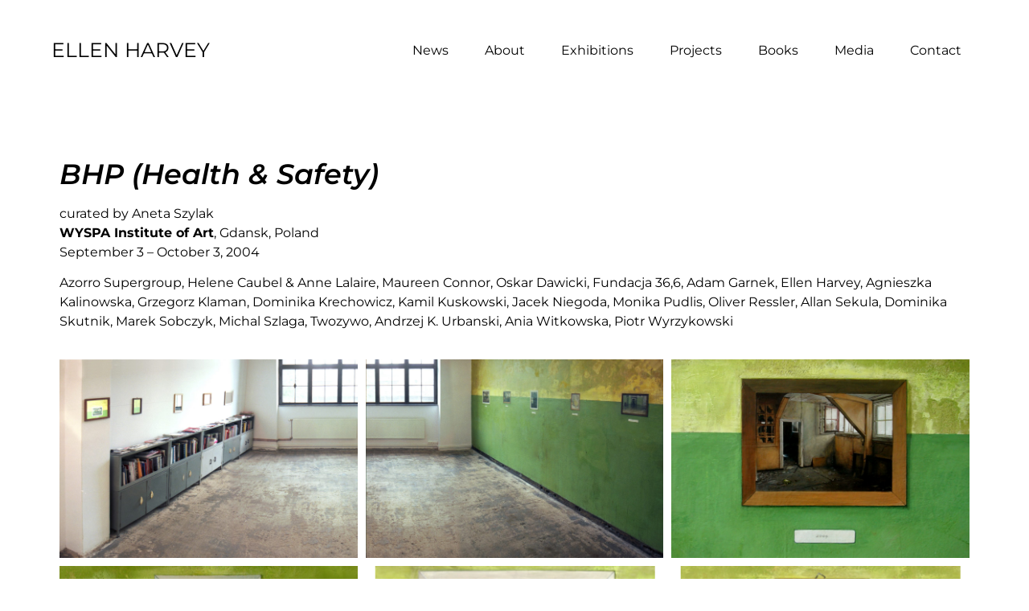

--- FILE ---
content_type: text/html; charset=UTF-8
request_url: https://www.ellenharvey.info/bhp-health-safety/
body_size: 12823
content:
<!doctype html>
<html lang="en-US">
<head>
	<meta charset="UTF-8">
	<meta name="viewport" content="width=device-width, initial-scale=1">
	<link rel="profile" href="https://gmpg.org/xfn/11">
	<meta name='robots' content='index, follow, max-image-preview:large, max-snippet:-1, max-video-preview:-1' />

	<!-- This site is optimized with the Yoast SEO plugin v26.7 - https://yoast.com/wordpress/plugins/seo/ -->
	<title>BHP (Health &amp; Safety) - Ellen Harvey</title>
	<link rel="canonical" href="https://www.ellenharvey.info/bhp-health-safety/" />
	<meta property="og:locale" content="en_US" />
	<meta property="og:type" content="article" />
	<meta property="og:title" content="BHP (Health &amp; Safety) - Ellen Harvey" />
	<meta property="og:description" content="curated by Aneta SzylakWYSPA Institute of Art, Gdansk, PolandSeptember 3 – October 3, 2004 Azorro Supergroup, Helene Caubel &amp; Anne Lalaire, Maureen Connor, Oskar Dawicki, Fundacja 36,6, Adam Garnek, Ellen Harvey, Agnieszka Kalinowska, Grzegorz Klaman, Dominika Krechowicz, Kamil Kuskowski, Jacek Niegoda, Monika Pudlis, Oliver Ressler, Allan Sekula, Dominika Skutnik, Marek Sobczyk, Michal Szlaga, Twozywo, Andrzej [&hellip;]" />
	<meta property="og:url" content="https://www.ellenharvey.info/bhp-health-safety/" />
	<meta property="og:site_name" content="Ellen Harvey" />
	<meta property="article:published_time" content="2021-06-25T16:31:55+00:00" />
	<meta property="article:modified_time" content="2021-07-06T15:35:20+00:00" />
	<meta property="og:image" content="https://www.ellenharvey.info/wp-content/uploads/2021/06/Aindex.jpg" />
	<meta property="og:image:width" content="2000" />
	<meta property="og:image:height" content="1333" />
	<meta property="og:image:type" content="image/jpeg" />
	<meta name="author" content="admin" />
	<meta name="twitter:card" content="summary_large_image" />
	<meta name="twitter:label1" content="Written by" />
	<meta name="twitter:data1" content="admin" />
	<meta name="twitter:label2" content="Est. reading time" />
	<meta name="twitter:data2" content="2 minutes" />
	<script type="application/ld+json" class="yoast-schema-graph">{"@context":"https://schema.org","@graph":[{"@type":"Article","@id":"https://www.ellenharvey.info/bhp-health-safety/#article","isPartOf":{"@id":"https://www.ellenharvey.info/bhp-health-safety/"},"author":{"name":"admin","@id":"https://www.ellenharvey.info/#/schema/person/fa25c04c81f9283824a9cc39ba4defc8"},"headline":"BHP (Health &#038; Safety)","datePublished":"2021-06-25T16:31:55+00:00","dateModified":"2021-07-06T15:35:20+00:00","mainEntityOfPage":{"@id":"https://www.ellenharvey.info/bhp-health-safety/"},"wordCount":484,"image":{"@id":"https://www.ellenharvey.info/bhp-health-safety/#primaryimage"},"thumbnailUrl":"https://www.ellenharvey.info/wp-content/uploads/2021/06/Aindex.jpg","articleSection":["Ecological Collapse / Ruins / Mourning","Exhibition","Glass / Mirror","Installation / Sculpture / Wall pieces","Mirroring / Claude Glass"],"inLanguage":"en-US"},{"@type":"WebPage","@id":"https://www.ellenharvey.info/bhp-health-safety/","url":"https://www.ellenharvey.info/bhp-health-safety/","name":"BHP (Health & Safety) - Ellen Harvey","isPartOf":{"@id":"https://www.ellenharvey.info/#website"},"primaryImageOfPage":{"@id":"https://www.ellenharvey.info/bhp-health-safety/#primaryimage"},"image":{"@id":"https://www.ellenharvey.info/bhp-health-safety/#primaryimage"},"thumbnailUrl":"https://www.ellenharvey.info/wp-content/uploads/2021/06/Aindex.jpg","datePublished":"2021-06-25T16:31:55+00:00","dateModified":"2021-07-06T15:35:20+00:00","author":{"@id":"https://www.ellenharvey.info/#/schema/person/fa25c04c81f9283824a9cc39ba4defc8"},"breadcrumb":{"@id":"https://www.ellenharvey.info/bhp-health-safety/#breadcrumb"},"inLanguage":"en-US","potentialAction":[{"@type":"ReadAction","target":["https://www.ellenharvey.info/bhp-health-safety/"]}]},{"@type":"ImageObject","inLanguage":"en-US","@id":"https://www.ellenharvey.info/bhp-health-safety/#primaryimage","url":"https://www.ellenharvey.info/wp-content/uploads/2021/06/Aindex.jpg","contentUrl":"https://www.ellenharvey.info/wp-content/uploads/2021/06/Aindex.jpg","width":2000,"height":1333},{"@type":"BreadcrumbList","@id":"https://www.ellenharvey.info/bhp-health-safety/#breadcrumb","itemListElement":[{"@type":"ListItem","position":1,"name":"Home","item":"https://www.ellenharvey.info/"},{"@type":"ListItem","position":2,"name":"Projects","item":"https://www.ellenharvey.info/ellen-harvey-art/"},{"@type":"ListItem","position":3,"name":"Exhibitions","item":"https://www.ellenharvey.info/exhibitions/"},{"@type":"ListItem","position":4,"name":"BHP (Health &#038; Safety)"}]},{"@type":"WebSite","@id":"https://www.ellenharvey.info/#website","url":"https://www.ellenharvey.info/","name":"Ellen Harvey","description":"","potentialAction":[{"@type":"SearchAction","target":{"@type":"EntryPoint","urlTemplate":"https://www.ellenharvey.info/?s={search_term_string}"},"query-input":{"@type":"PropertyValueSpecification","valueRequired":true,"valueName":"search_term_string"}}],"inLanguage":"en-US"},{"@type":"Person","@id":"https://www.ellenharvey.info/#/schema/person/fa25c04c81f9283824a9cc39ba4defc8","name":"admin","image":{"@type":"ImageObject","inLanguage":"en-US","@id":"https://www.ellenharvey.info/#/schema/person/image/","url":"https://secure.gravatar.com/avatar/8b2fac6f05021830cc2b3f16bd9ac9ebee325091561f33ec88f2545a162c5529?s=96&d=mm&r=g","contentUrl":"https://secure.gravatar.com/avatar/8b2fac6f05021830cc2b3f16bd9ac9ebee325091561f33ec88f2545a162c5529?s=96&d=mm&r=g","caption":"admin"},"sameAs":["https://www.ellenharvey.info"],"url":"https://www.ellenharvey.info/author/eadmin/"}]}</script>
	<!-- / Yoast SEO plugin. -->


<link rel="alternate" type="application/rss+xml" title="Ellen Harvey &raquo; Feed" href="https://www.ellenharvey.info/feed/" />
<link rel="alternate" type="application/rss+xml" title="Ellen Harvey &raquo; Comments Feed" href="https://www.ellenharvey.info/comments/feed/" />
<link rel="alternate" title="oEmbed (JSON)" type="application/json+oembed" href="https://www.ellenharvey.info/wp-json/oembed/1.0/embed?url=https%3A%2F%2Fwww.ellenharvey.info%2Fbhp-health-safety%2F" />
<link rel="alternate" title="oEmbed (XML)" type="text/xml+oembed" href="https://www.ellenharvey.info/wp-json/oembed/1.0/embed?url=https%3A%2F%2Fwww.ellenharvey.info%2Fbhp-health-safety%2F&#038;format=xml" />
<style id='wp-img-auto-sizes-contain-inline-css'>
img:is([sizes=auto i],[sizes^="auto," i]){contain-intrinsic-size:3000px 1500px}
/*# sourceURL=wp-img-auto-sizes-contain-inline-css */
</style>
<link rel='stylesheet' id='projects-style-css' href='https://www.ellenharvey.info/wp-content/plugins/project-search/assets/projects.css?ver=6.9' media='all' />
<style id='wp-emoji-styles-inline-css'>

	img.wp-smiley, img.emoji {
		display: inline !important;
		border: none !important;
		box-shadow: none !important;
		height: 1em !important;
		width: 1em !important;
		margin: 0 0.07em !important;
		vertical-align: -0.1em !important;
		background: none !important;
		padding: 0 !important;
	}
/*# sourceURL=wp-emoji-styles-inline-css */
</style>
<style id='global-styles-inline-css'>
:root{--wp--preset--aspect-ratio--square: 1;--wp--preset--aspect-ratio--4-3: 4/3;--wp--preset--aspect-ratio--3-4: 3/4;--wp--preset--aspect-ratio--3-2: 3/2;--wp--preset--aspect-ratio--2-3: 2/3;--wp--preset--aspect-ratio--16-9: 16/9;--wp--preset--aspect-ratio--9-16: 9/16;--wp--preset--color--black: #000000;--wp--preset--color--cyan-bluish-gray: #abb8c3;--wp--preset--color--white: #ffffff;--wp--preset--color--pale-pink: #f78da7;--wp--preset--color--vivid-red: #cf2e2e;--wp--preset--color--luminous-vivid-orange: #ff6900;--wp--preset--color--luminous-vivid-amber: #fcb900;--wp--preset--color--light-green-cyan: #7bdcb5;--wp--preset--color--vivid-green-cyan: #00d084;--wp--preset--color--pale-cyan-blue: #8ed1fc;--wp--preset--color--vivid-cyan-blue: #0693e3;--wp--preset--color--vivid-purple: #9b51e0;--wp--preset--gradient--vivid-cyan-blue-to-vivid-purple: linear-gradient(135deg,rgb(6,147,227) 0%,rgb(155,81,224) 100%);--wp--preset--gradient--light-green-cyan-to-vivid-green-cyan: linear-gradient(135deg,rgb(122,220,180) 0%,rgb(0,208,130) 100%);--wp--preset--gradient--luminous-vivid-amber-to-luminous-vivid-orange: linear-gradient(135deg,rgb(252,185,0) 0%,rgb(255,105,0) 100%);--wp--preset--gradient--luminous-vivid-orange-to-vivid-red: linear-gradient(135deg,rgb(255,105,0) 0%,rgb(207,46,46) 100%);--wp--preset--gradient--very-light-gray-to-cyan-bluish-gray: linear-gradient(135deg,rgb(238,238,238) 0%,rgb(169,184,195) 100%);--wp--preset--gradient--cool-to-warm-spectrum: linear-gradient(135deg,rgb(74,234,220) 0%,rgb(151,120,209) 20%,rgb(207,42,186) 40%,rgb(238,44,130) 60%,rgb(251,105,98) 80%,rgb(254,248,76) 100%);--wp--preset--gradient--blush-light-purple: linear-gradient(135deg,rgb(255,206,236) 0%,rgb(152,150,240) 100%);--wp--preset--gradient--blush-bordeaux: linear-gradient(135deg,rgb(254,205,165) 0%,rgb(254,45,45) 50%,rgb(107,0,62) 100%);--wp--preset--gradient--luminous-dusk: linear-gradient(135deg,rgb(255,203,112) 0%,rgb(199,81,192) 50%,rgb(65,88,208) 100%);--wp--preset--gradient--pale-ocean: linear-gradient(135deg,rgb(255,245,203) 0%,rgb(182,227,212) 50%,rgb(51,167,181) 100%);--wp--preset--gradient--electric-grass: linear-gradient(135deg,rgb(202,248,128) 0%,rgb(113,206,126) 100%);--wp--preset--gradient--midnight: linear-gradient(135deg,rgb(2,3,129) 0%,rgb(40,116,252) 100%);--wp--preset--font-size--small: 13px;--wp--preset--font-size--medium: 20px;--wp--preset--font-size--large: 36px;--wp--preset--font-size--x-large: 42px;--wp--preset--spacing--20: 0.44rem;--wp--preset--spacing--30: 0.67rem;--wp--preset--spacing--40: 1rem;--wp--preset--spacing--50: 1.5rem;--wp--preset--spacing--60: 2.25rem;--wp--preset--spacing--70: 3.38rem;--wp--preset--spacing--80: 5.06rem;--wp--preset--shadow--natural: 6px 6px 9px rgba(0, 0, 0, 0.2);--wp--preset--shadow--deep: 12px 12px 50px rgba(0, 0, 0, 0.4);--wp--preset--shadow--sharp: 6px 6px 0px rgba(0, 0, 0, 0.2);--wp--preset--shadow--outlined: 6px 6px 0px -3px rgb(255, 255, 255), 6px 6px rgb(0, 0, 0);--wp--preset--shadow--crisp: 6px 6px 0px rgb(0, 0, 0);}:root { --wp--style--global--content-size: 800px;--wp--style--global--wide-size: 1200px; }:where(body) { margin: 0; }.wp-site-blocks > .alignleft { float: left; margin-right: 2em; }.wp-site-blocks > .alignright { float: right; margin-left: 2em; }.wp-site-blocks > .aligncenter { justify-content: center; margin-left: auto; margin-right: auto; }:where(.wp-site-blocks) > * { margin-block-start: 24px; margin-block-end: 0; }:where(.wp-site-blocks) > :first-child { margin-block-start: 0; }:where(.wp-site-blocks) > :last-child { margin-block-end: 0; }:root { --wp--style--block-gap: 24px; }:root :where(.is-layout-flow) > :first-child{margin-block-start: 0;}:root :where(.is-layout-flow) > :last-child{margin-block-end: 0;}:root :where(.is-layout-flow) > *{margin-block-start: 24px;margin-block-end: 0;}:root :where(.is-layout-constrained) > :first-child{margin-block-start: 0;}:root :where(.is-layout-constrained) > :last-child{margin-block-end: 0;}:root :where(.is-layout-constrained) > *{margin-block-start: 24px;margin-block-end: 0;}:root :where(.is-layout-flex){gap: 24px;}:root :where(.is-layout-grid){gap: 24px;}.is-layout-flow > .alignleft{float: left;margin-inline-start: 0;margin-inline-end: 2em;}.is-layout-flow > .alignright{float: right;margin-inline-start: 2em;margin-inline-end: 0;}.is-layout-flow > .aligncenter{margin-left: auto !important;margin-right: auto !important;}.is-layout-constrained > .alignleft{float: left;margin-inline-start: 0;margin-inline-end: 2em;}.is-layout-constrained > .alignright{float: right;margin-inline-start: 2em;margin-inline-end: 0;}.is-layout-constrained > .aligncenter{margin-left: auto !important;margin-right: auto !important;}.is-layout-constrained > :where(:not(.alignleft):not(.alignright):not(.alignfull)){max-width: var(--wp--style--global--content-size);margin-left: auto !important;margin-right: auto !important;}.is-layout-constrained > .alignwide{max-width: var(--wp--style--global--wide-size);}body .is-layout-flex{display: flex;}.is-layout-flex{flex-wrap: wrap;align-items: center;}.is-layout-flex > :is(*, div){margin: 0;}body .is-layout-grid{display: grid;}.is-layout-grid > :is(*, div){margin: 0;}body{padding-top: 0px;padding-right: 0px;padding-bottom: 0px;padding-left: 0px;}a:where(:not(.wp-element-button)){text-decoration: underline;}:root :where(.wp-element-button, .wp-block-button__link){background-color: #32373c;border-width: 0;color: #fff;font-family: inherit;font-size: inherit;font-style: inherit;font-weight: inherit;letter-spacing: inherit;line-height: inherit;padding-top: calc(0.667em + 2px);padding-right: calc(1.333em + 2px);padding-bottom: calc(0.667em + 2px);padding-left: calc(1.333em + 2px);text-decoration: none;text-transform: inherit;}.has-black-color{color: var(--wp--preset--color--black) !important;}.has-cyan-bluish-gray-color{color: var(--wp--preset--color--cyan-bluish-gray) !important;}.has-white-color{color: var(--wp--preset--color--white) !important;}.has-pale-pink-color{color: var(--wp--preset--color--pale-pink) !important;}.has-vivid-red-color{color: var(--wp--preset--color--vivid-red) !important;}.has-luminous-vivid-orange-color{color: var(--wp--preset--color--luminous-vivid-orange) !important;}.has-luminous-vivid-amber-color{color: var(--wp--preset--color--luminous-vivid-amber) !important;}.has-light-green-cyan-color{color: var(--wp--preset--color--light-green-cyan) !important;}.has-vivid-green-cyan-color{color: var(--wp--preset--color--vivid-green-cyan) !important;}.has-pale-cyan-blue-color{color: var(--wp--preset--color--pale-cyan-blue) !important;}.has-vivid-cyan-blue-color{color: var(--wp--preset--color--vivid-cyan-blue) !important;}.has-vivid-purple-color{color: var(--wp--preset--color--vivid-purple) !important;}.has-black-background-color{background-color: var(--wp--preset--color--black) !important;}.has-cyan-bluish-gray-background-color{background-color: var(--wp--preset--color--cyan-bluish-gray) !important;}.has-white-background-color{background-color: var(--wp--preset--color--white) !important;}.has-pale-pink-background-color{background-color: var(--wp--preset--color--pale-pink) !important;}.has-vivid-red-background-color{background-color: var(--wp--preset--color--vivid-red) !important;}.has-luminous-vivid-orange-background-color{background-color: var(--wp--preset--color--luminous-vivid-orange) !important;}.has-luminous-vivid-amber-background-color{background-color: var(--wp--preset--color--luminous-vivid-amber) !important;}.has-light-green-cyan-background-color{background-color: var(--wp--preset--color--light-green-cyan) !important;}.has-vivid-green-cyan-background-color{background-color: var(--wp--preset--color--vivid-green-cyan) !important;}.has-pale-cyan-blue-background-color{background-color: var(--wp--preset--color--pale-cyan-blue) !important;}.has-vivid-cyan-blue-background-color{background-color: var(--wp--preset--color--vivid-cyan-blue) !important;}.has-vivid-purple-background-color{background-color: var(--wp--preset--color--vivid-purple) !important;}.has-black-border-color{border-color: var(--wp--preset--color--black) !important;}.has-cyan-bluish-gray-border-color{border-color: var(--wp--preset--color--cyan-bluish-gray) !important;}.has-white-border-color{border-color: var(--wp--preset--color--white) !important;}.has-pale-pink-border-color{border-color: var(--wp--preset--color--pale-pink) !important;}.has-vivid-red-border-color{border-color: var(--wp--preset--color--vivid-red) !important;}.has-luminous-vivid-orange-border-color{border-color: var(--wp--preset--color--luminous-vivid-orange) !important;}.has-luminous-vivid-amber-border-color{border-color: var(--wp--preset--color--luminous-vivid-amber) !important;}.has-light-green-cyan-border-color{border-color: var(--wp--preset--color--light-green-cyan) !important;}.has-vivid-green-cyan-border-color{border-color: var(--wp--preset--color--vivid-green-cyan) !important;}.has-pale-cyan-blue-border-color{border-color: var(--wp--preset--color--pale-cyan-blue) !important;}.has-vivid-cyan-blue-border-color{border-color: var(--wp--preset--color--vivid-cyan-blue) !important;}.has-vivid-purple-border-color{border-color: var(--wp--preset--color--vivid-purple) !important;}.has-vivid-cyan-blue-to-vivid-purple-gradient-background{background: var(--wp--preset--gradient--vivid-cyan-blue-to-vivid-purple) !important;}.has-light-green-cyan-to-vivid-green-cyan-gradient-background{background: var(--wp--preset--gradient--light-green-cyan-to-vivid-green-cyan) !important;}.has-luminous-vivid-amber-to-luminous-vivid-orange-gradient-background{background: var(--wp--preset--gradient--luminous-vivid-amber-to-luminous-vivid-orange) !important;}.has-luminous-vivid-orange-to-vivid-red-gradient-background{background: var(--wp--preset--gradient--luminous-vivid-orange-to-vivid-red) !important;}.has-very-light-gray-to-cyan-bluish-gray-gradient-background{background: var(--wp--preset--gradient--very-light-gray-to-cyan-bluish-gray) !important;}.has-cool-to-warm-spectrum-gradient-background{background: var(--wp--preset--gradient--cool-to-warm-spectrum) !important;}.has-blush-light-purple-gradient-background{background: var(--wp--preset--gradient--blush-light-purple) !important;}.has-blush-bordeaux-gradient-background{background: var(--wp--preset--gradient--blush-bordeaux) !important;}.has-luminous-dusk-gradient-background{background: var(--wp--preset--gradient--luminous-dusk) !important;}.has-pale-ocean-gradient-background{background: var(--wp--preset--gradient--pale-ocean) !important;}.has-electric-grass-gradient-background{background: var(--wp--preset--gradient--electric-grass) !important;}.has-midnight-gradient-background{background: var(--wp--preset--gradient--midnight) !important;}.has-small-font-size{font-size: var(--wp--preset--font-size--small) !important;}.has-medium-font-size{font-size: var(--wp--preset--font-size--medium) !important;}.has-large-font-size{font-size: var(--wp--preset--font-size--large) !important;}.has-x-large-font-size{font-size: var(--wp--preset--font-size--x-large) !important;}
:root :where(.wp-block-pullquote){font-size: 1.5em;line-height: 1.6;}
/*# sourceURL=global-styles-inline-css */
</style>
<link rel='stylesheet' id='hello-elementor-css' href='https://www.ellenharvey.info/wp-content/themes/hello-elementor/assets/css/reset.css?ver=3.4.5' media='all' />
<link rel='stylesheet' id='hello-elementor-theme-style-css' href='https://www.ellenharvey.info/wp-content/themes/hello-elementor/assets/css/theme.css?ver=3.4.5' media='all' />
<link rel='stylesheet' id='hello-elementor-header-footer-css' href='https://www.ellenharvey.info/wp-content/themes/hello-elementor/assets/css/header-footer.css?ver=3.4.5' media='all' />
<link rel='stylesheet' id='elementor-frontend-css' href='https://www.ellenharvey.info/wp-content/plugins/elementor/assets/css/frontend.min.css?ver=3.34.1' media='all' />
<link rel='stylesheet' id='widget-heading-css' href='https://www.ellenharvey.info/wp-content/plugins/elementor/assets/css/widget-heading.min.css?ver=3.34.1' media='all' />
<link rel='stylesheet' id='widget-nav-menu-css' href='https://www.ellenharvey.info/wp-content/plugins/elementor-pro/assets/css/widget-nav-menu.min.css?ver=3.34.0' media='all' />
<link rel='stylesheet' id='e-sticky-css' href='https://www.ellenharvey.info/wp-content/plugins/elementor-pro/assets/css/modules/sticky.min.css?ver=3.34.0' media='all' />
<link rel='stylesheet' id='widget-divider-css' href='https://www.ellenharvey.info/wp-content/plugins/elementor/assets/css/widget-divider.min.css?ver=3.34.1' media='all' />
<link rel='stylesheet' id='elementor-icons-css' href='https://www.ellenharvey.info/wp-content/plugins/elementor/assets/lib/eicons/css/elementor-icons.min.css?ver=5.45.0' media='all' />
<link rel='stylesheet' id='elementor-post-7-css' href='https://www.ellenharvey.info/wp-content/uploads/elementor/css/post-7.css?ver=1767927440' media='all' />
<link rel='stylesheet' id='swiper-css' href='https://www.ellenharvey.info/wp-content/plugins/elementor/assets/lib/swiper/v8/css/swiper.min.css?ver=8.4.5' media='all' />
<link rel='stylesheet' id='e-swiper-css' href='https://www.ellenharvey.info/wp-content/plugins/elementor/assets/css/conditionals/e-swiper.min.css?ver=3.34.1' media='all' />
<link rel='stylesheet' id='widget-gallery-css' href='https://www.ellenharvey.info/wp-content/plugins/elementor-pro/assets/css/widget-gallery.min.css?ver=3.34.0' media='all' />
<link rel='stylesheet' id='elementor-gallery-css' href='https://www.ellenharvey.info/wp-content/plugins/elementor/assets/lib/e-gallery/css/e-gallery.min.css?ver=1.2.0' media='all' />
<link rel='stylesheet' id='e-transitions-css' href='https://www.ellenharvey.info/wp-content/plugins/elementor-pro/assets/css/conditionals/transitions.min.css?ver=3.34.0' media='all' />
<link rel='stylesheet' id='elementor-post-3563-css' href='https://www.ellenharvey.info/wp-content/uploads/elementor/css/post-3563.css?ver=1767998095' media='all' />
<link rel='stylesheet' id='elementor-post-28-css' href='https://www.ellenharvey.info/wp-content/uploads/elementor/css/post-28.css?ver=1767927440' media='all' />
<link rel='stylesheet' id='elementor-post-47-css' href='https://www.ellenharvey.info/wp-content/uploads/elementor/css/post-47.css?ver=1767927440' media='all' />
<link rel='stylesheet' id='elementor-post-124-css' href='https://www.ellenharvey.info/wp-content/uploads/elementor/css/post-124.css?ver=1767928099' media='all' />
<link rel='stylesheet' id='hello-elementor-child-style-css' href='https://www.ellenharvey.info/wp-content/themes/hello-theme-child-master/style.css?ver=1.0.0' media='all' />
<link rel='stylesheet' id='elementor-gf-local-montserrat-css' href='https://www.ellenharvey.info/wp-content/uploads/elementor/google-fonts/css/montserrat.css?ver=1744403600' media='all' />
<link rel='stylesheet' id='elementor-icons-shared-0-css' href='https://www.ellenharvey.info/wp-content/plugins/elementor/assets/lib/font-awesome/css/fontawesome.min.css?ver=5.15.3' media='all' />
<link rel='stylesheet' id='elementor-icons-fa-solid-css' href='https://www.ellenharvey.info/wp-content/plugins/elementor/assets/lib/font-awesome/css/solid.min.css?ver=5.15.3' media='all' />
<script src="https://www.ellenharvey.info/wp-includes/js/jquery/jquery.min.js?ver=3.7.1" id="jquery-core-js"></script>
<script src="https://www.ellenharvey.info/wp-includes/js/jquery/jquery-migrate.min.js?ver=3.4.1" id="jquery-migrate-js"></script>
<script id="projects-scripts-js-extra">
var wc_ajax_obj = {"ajaxurl":"https://www.ellenharvey.info/wp-admin/admin-ajax.php"};
//# sourceURL=projects-scripts-js-extra
</script>
<script src="https://www.ellenharvey.info/wp-content/plugins/project-search/assets/projects.js?ver=6.9" id="projects-scripts-js"></script>
<link rel="https://api.w.org/" href="https://www.ellenharvey.info/wp-json/" /><link rel="alternate" title="JSON" type="application/json" href="https://www.ellenharvey.info/wp-json/wp/v2/posts/3563" /><link rel="EditURI" type="application/rsd+xml" title="RSD" href="https://www.ellenharvey.info/xmlrpc.php?rsd" />
<link rel='shortlink' href='https://www.ellenharvey.info/?p=3563' />
<meta name="generator" content="Elementor 3.34.1; features: additional_custom_breakpoints; settings: css_print_method-external, google_font-enabled, font_display-auto">
			<style>
				.e-con.e-parent:nth-of-type(n+4):not(.e-lazyloaded):not(.e-no-lazyload),
				.e-con.e-parent:nth-of-type(n+4):not(.e-lazyloaded):not(.e-no-lazyload) * {
					background-image: none !important;
				}
				@media screen and (max-height: 1024px) {
					.e-con.e-parent:nth-of-type(n+3):not(.e-lazyloaded):not(.e-no-lazyload),
					.e-con.e-parent:nth-of-type(n+3):not(.e-lazyloaded):not(.e-no-lazyload) * {
						background-image: none !important;
					}
				}
				@media screen and (max-height: 640px) {
					.e-con.e-parent:nth-of-type(n+2):not(.e-lazyloaded):not(.e-no-lazyload),
					.e-con.e-parent:nth-of-type(n+2):not(.e-lazyloaded):not(.e-no-lazyload) * {
						background-image: none !important;
					}
				}
			</style>
					<style id="wp-custom-css">
			.selected-link a:hover {
	color: var( --e-global-color-secondary ) !important;
}		</style>
		</head>
<body class="wp-singular post-template-default single single-post postid-3563 single-format-standard wp-embed-responsive wp-theme-hello-elementor wp-child-theme-hello-theme-child-master hello-elementor-default elementor-default elementor-kit-7 elementor-page elementor-page-3563 elementor-page-124">


<a class="skip-link screen-reader-text" href="#content">Skip to content</a>

		<header data-elementor-type="header" data-elementor-id="28" class="elementor elementor-28 elementor-location-header" data-elementor-post-type="elementor_library">
					<section class="elementor-section elementor-top-section elementor-element elementor-element-54b32f68 elementor-section-full_width elementor-section-height-min-height elementor-section-items-stretch elementor-section-height-default" data-id="54b32f68" data-element_type="section" data-settings="{&quot;sticky&quot;:&quot;top&quot;,&quot;background_background&quot;:&quot;classic&quot;,&quot;sticky_on&quot;:[&quot;desktop&quot;,&quot;tablet&quot;,&quot;mobile&quot;],&quot;sticky_offset&quot;:0,&quot;sticky_effects_offset&quot;:0,&quot;sticky_anchor_link_offset&quot;:0}">
						<div class="elementor-container elementor-column-gap-default">
					<div class="elementor-column elementor-col-50 elementor-top-column elementor-element elementor-element-21d1d4a7" data-id="21d1d4a7" data-element_type="column">
			<div class="elementor-widget-wrap elementor-element-populated">
						<div class="elementor-element elementor-element-0ec3332 elementor-widget elementor-widget-theme-site-title elementor-widget-heading" data-id="0ec3332" data-element_type="widget" data-widget_type="theme-site-title.default">
				<div class="elementor-widget-container">
					<h3 class="elementor-heading-title elementor-size-default"><a href="https://www.ellenharvey.info">Ellen Harvey</a></h3>				</div>
				</div>
					</div>
		</div>
				<div class="elementor-column elementor-col-50 elementor-top-column elementor-element elementor-element-757012e5" data-id="757012e5" data-element_type="column">
			<div class="elementor-widget-wrap elementor-element-populated">
						<div class="elementor-element elementor-element-419c5d25 elementor-nav-menu__align-end elementor-nav-menu--stretch elementor-nav-menu__text-align-center elementor-nav-menu--dropdown-tablet elementor-nav-menu--toggle elementor-nav-menu--burger elementor-widget elementor-widget-nav-menu" data-id="419c5d25" data-element_type="widget" data-settings="{&quot;full_width&quot;:&quot;stretch&quot;,&quot;layout&quot;:&quot;horizontal&quot;,&quot;submenu_icon&quot;:{&quot;value&quot;:&quot;&lt;i class=\&quot;fas fa-caret-down\&quot; aria-hidden=\&quot;true\&quot;&gt;&lt;\/i&gt;&quot;,&quot;library&quot;:&quot;fa-solid&quot;},&quot;toggle&quot;:&quot;burger&quot;}" data-widget_type="nav-menu.default">
				<div class="elementor-widget-container">
								<nav aria-label="Menu" class="elementor-nav-menu--main elementor-nav-menu__container elementor-nav-menu--layout-horizontal e--pointer-text e--animation-sink">
				<ul id="menu-1-419c5d25" class="elementor-nav-menu"><li class="menu-item menu-item-type-post_type menu-item-object-page menu-item-34"><a href="https://www.ellenharvey.info/ellen-harvey-news/" class="elementor-item">News</a></li>
<li class="menu-item menu-item-type-post_type menu-item-object-page menu-item-36"><a href="https://www.ellenharvey.info/about/" class="elementor-item">About</a></li>
<li class="menu-item menu-item-type-post_type menu-item-object-page menu-item-1381"><a href="https://www.ellenharvey.info/exhibitions/" class="elementor-item">Exhibitions</a></li>
<li class="menu-item menu-item-type-post_type menu-item-object-page current_page_parent menu-item-37"><a href="https://www.ellenharvey.info/ellen-harvey-art/" class="elementor-item">Projects</a></li>
<li class="menu-item menu-item-type-post_type menu-item-object-page menu-item-480"><a href="https://www.ellenharvey.info/books/" class="elementor-item">Books</a></li>
<li class="menu-item menu-item-type-post_type menu-item-object-page menu-item-33"><a href="https://www.ellenharvey.info/media/" class="elementor-item">Media</a></li>
<li class="menu-item menu-item-type-post_type menu-item-object-page menu-item-35"><a href="https://www.ellenharvey.info/contact/" class="elementor-item">Contact</a></li>
</ul>			</nav>
					<div class="elementor-menu-toggle" role="button" tabindex="0" aria-label="Menu Toggle" aria-expanded="false">
			<i aria-hidden="true" role="presentation" class="elementor-menu-toggle__icon--open eicon-menu-bar"></i><i aria-hidden="true" role="presentation" class="elementor-menu-toggle__icon--close eicon-close"></i>		</div>
					<nav class="elementor-nav-menu--dropdown elementor-nav-menu__container" aria-hidden="true">
				<ul id="menu-2-419c5d25" class="elementor-nav-menu"><li class="menu-item menu-item-type-post_type menu-item-object-page menu-item-34"><a href="https://www.ellenharvey.info/ellen-harvey-news/" class="elementor-item" tabindex="-1">News</a></li>
<li class="menu-item menu-item-type-post_type menu-item-object-page menu-item-36"><a href="https://www.ellenharvey.info/about/" class="elementor-item" tabindex="-1">About</a></li>
<li class="menu-item menu-item-type-post_type menu-item-object-page menu-item-1381"><a href="https://www.ellenharvey.info/exhibitions/" class="elementor-item" tabindex="-1">Exhibitions</a></li>
<li class="menu-item menu-item-type-post_type menu-item-object-page current_page_parent menu-item-37"><a href="https://www.ellenharvey.info/ellen-harvey-art/" class="elementor-item" tabindex="-1">Projects</a></li>
<li class="menu-item menu-item-type-post_type menu-item-object-page menu-item-480"><a href="https://www.ellenharvey.info/books/" class="elementor-item" tabindex="-1">Books</a></li>
<li class="menu-item menu-item-type-post_type menu-item-object-page menu-item-33"><a href="https://www.ellenharvey.info/media/" class="elementor-item" tabindex="-1">Media</a></li>
<li class="menu-item menu-item-type-post_type menu-item-object-page menu-item-35"><a href="https://www.ellenharvey.info/contact/" class="elementor-item" tabindex="-1">Contact</a></li>
</ul>			</nav>
						</div>
				</div>
					</div>
		</div>
					</div>
		</section>
				</header>
				<div data-elementor-type="single-post" data-elementor-id="124" class="elementor elementor-124 elementor-location-single post-3563 post type-post status-publish format-standard has-post-thumbnail hentry category-ecological-collapse-ruins-mourning category-exhibition category-glass-mirror category-installation-sculpture-wall-pieces category-mirroring-claude-glass" data-elementor-post-type="elementor_library">
					<section class="elementor-section elementor-top-section elementor-element elementor-element-3f1e52bb elementor-section-full_width elementor-section-height-default elementor-section-height-default" data-id="3f1e52bb" data-element_type="section">
						<div class="elementor-container elementor-column-gap-default">
					<div class="elementor-column elementor-col-100 elementor-top-column elementor-element elementor-element-4d884ed8" data-id="4d884ed8" data-element_type="column">
			<div class="elementor-widget-wrap elementor-element-populated">
						<div class="elementor-element elementor-element-54e0d20c elementor-widget elementor-widget-text-editor" data-id="54e0d20c" data-element_type="widget" data-widget_type="text-editor.default">
				<div class="elementor-widget-container">
									BHP (Health &#038; Safety)								</div>
				</div>
					</div>
		</div>
					</div>
		</section>
				<section class="elementor-section elementor-top-section elementor-element elementor-element-1088cd81 elementor-section-full_width elementor-section-height-default elementor-section-height-default" data-id="1088cd81" data-element_type="section">
						<div class="elementor-container elementor-column-gap-default">
					<div class="elementor-column elementor-col-100 elementor-top-column elementor-element elementor-element-4613eb81" data-id="4613eb81" data-element_type="column">
			<div class="elementor-widget-wrap elementor-element-populated">
						<div class="elementor-element elementor-element-3ab043b elementor-widget elementor-widget-theme-post-content" data-id="3ab043b" data-element_type="widget" data-widget_type="theme-post-content.default">
				<div class="elementor-widget-container">
							<div data-elementor-type="wp-page" data-elementor-id="3563" class="elementor elementor-3563" data-elementor-post-type="post">
						<section class="elementor-section elementor-top-section elementor-element elementor-element-2fe6e52 elementor-section-full_width elementor-section-height-default elementor-section-height-default" data-id="2fe6e52" data-element_type="section">
						<div class="elementor-container elementor-column-gap-default">
					<div class="elementor-column elementor-col-100 elementor-top-column elementor-element elementor-element-9011e97" data-id="9011e97" data-element_type="column">
			<div class="elementor-widget-wrap elementor-element-populated">
						<div class="elementor-element elementor-element-e2758de elementor-widget elementor-widget-text-editor" data-id="e2758de" data-element_type="widget" data-widget_type="text-editor.default">
				<div class="elementor-widget-container">
									<p>curated by Aneta Szylak<b><br /></b><a href="http://www.wyspa.iq.pl/index.php?parent_id=149&amp;menu_id=1" target="_blank" rel="noopener"><strong>WYSPA Institute of Art</strong></a>, Gdansk, Poland<br />September 3 – October 3, 2004</p><p>Azorro Supergroup, Helene Caubel &amp; Anne Lalaire, Maureen Connor, Oskar Dawicki, Fundacja 36,6, Adam Garnek, Ellen Harvey, Agnieszka Kalinowska, Grzegorz Klaman, Dominika Krechowicz, Kamil Kuskowski, Jacek Niegoda, Monika Pudlis, Oliver Ressler, Allan Sekula, Dominika Skutnik, Marek Sobczyk, Michal Szlaga, Twozywo, Andrzej K. Urbanski, Ania Witkowska, Piotr Wyrzykowski</p>								</div>
				</div>
				<div class="elementor-element elementor-element-0b42c68 elementor-widget elementor-widget-gallery" data-id="0b42c68" data-element_type="widget" data-settings="{&quot;columns&quot;:3,&quot;lazyload&quot;:&quot;yes&quot;,&quot;gallery_layout&quot;:&quot;grid&quot;,&quot;columns_tablet&quot;:2,&quot;columns_mobile&quot;:1,&quot;gap&quot;:{&quot;unit&quot;:&quot;px&quot;,&quot;size&quot;:10,&quot;sizes&quot;:[]},&quot;gap_tablet&quot;:{&quot;unit&quot;:&quot;px&quot;,&quot;size&quot;:10,&quot;sizes&quot;:[]},&quot;gap_mobile&quot;:{&quot;unit&quot;:&quot;px&quot;,&quot;size&quot;:10,&quot;sizes&quot;:[]},&quot;link_to&quot;:&quot;file&quot;,&quot;aspect_ratio&quot;:&quot;3:2&quot;,&quot;content_hover_animation&quot;:&quot;fade-in&quot;}" data-widget_type="gallery.default">
				<div class="elementor-widget-container">
							<div class="elementor-gallery__container">
							<a class="e-gallery-item elementor-gallery-item elementor-animated-content" href="https://www.ellenharvey.info/wp-content/uploads/2021/06/A1-1.jpg" data-elementor-open-lightbox="yes" data-elementor-lightbox-slideshow="0b42c68" data-elementor-lightbox-description="Derenovation (installation view at Wyspa Institute of Art, Gdansk, Poland), Ellen Harvey, 2004.  Oil on old paint on wall, salvaged mirrors. Photograph: Wyspa Institute of Art." data-e-action-hash="#elementor-action%3Aaction%3Dlightbox%26settings%3DeyJpZCI6MzU2NiwidXJsIjoiaHR0cHM6XC9cL3d3dy5lbGxlbmhhcnZleS5pbmZvXC93cC1jb250ZW50XC91cGxvYWRzXC8yMDIxXC8wNlwvQTEtMS5qcGciLCJzbGlkZXNob3ciOiIwYjQyYzY4In0%3D">
					<div class="e-gallery-image elementor-gallery-item__image" data-thumbnail="https://www.ellenharvey.info/wp-content/uploads/2021/06/A1-1-1536x1024.jpg" data-width="1536" data-height="1024" aria-label="" role="img" ></div>
														</a>
							<a class="e-gallery-item elementor-gallery-item elementor-animated-content" href="https://www.ellenharvey.info/wp-content/uploads/2021/06/A2.jpg" data-elementor-open-lightbox="yes" data-elementor-lightbox-slideshow="0b42c68" data-elementor-lightbox-description="Derenovation (installation view at Wyspa Institute of Art, Gdansk, Poland), Ellen Harvey, 2004.  Oil on old paint on wall, salvaged mirrors. Photograph: Wyspa Institute of Art." data-e-action-hash="#elementor-action%3Aaction%3Dlightbox%26settings%3DeyJpZCI6MzU2NywidXJsIjoiaHR0cHM6XC9cL3d3dy5lbGxlbmhhcnZleS5pbmZvXC93cC1jb250ZW50XC91cGxvYWRzXC8yMDIxXC8wNlwvQTIuanBnIiwic2xpZGVzaG93IjoiMGI0MmM2OCJ9">
					<div class="e-gallery-image elementor-gallery-item__image" data-thumbnail="https://www.ellenharvey.info/wp-content/uploads/2021/06/A2-1536x1034.jpg" data-width="1536" data-height="1034" aria-label="" role="img" ></div>
														</a>
							<a class="e-gallery-item elementor-gallery-item elementor-animated-content" href="https://www.ellenharvey.info/wp-content/uploads/2021/06/A3.jpg" data-elementor-open-lightbox="yes" data-elementor-lightbox-slideshow="0b42c68" data-elementor-lightbox-description="Derenovation (installation view at Wyspa Institute of Art, Gdansk, Poland), Ellen Harvey, 2004.  Oil on old paint on wall, salvaged mirrors. Photograph: Wyspa Institute of Art." data-e-action-hash="#elementor-action%3Aaction%3Dlightbox%26settings%3DeyJpZCI6MzY1MiwidXJsIjoiaHR0cHM6XC9cL3d3dy5lbGxlbmhhcnZleS5pbmZvXC93cC1jb250ZW50XC91cGxvYWRzXC8yMDIxXC8wNlwvQTMuanBnIiwic2xpZGVzaG93IjoiMGI0MmM2OCJ9">
					<div class="e-gallery-image elementor-gallery-item__image" data-thumbnail="https://www.ellenharvey.info/wp-content/uploads/2021/06/A3-1536x1025.jpg" data-width="1536" data-height="1025" aria-label="" role="img" ></div>
														</a>
							<a class="e-gallery-item elementor-gallery-item elementor-animated-content" href="https://www.ellenharvey.info/wp-content/uploads/2021/06/A4.jpg" data-elementor-open-lightbox="yes" data-elementor-lightbox-slideshow="0b42c68" data-elementor-lightbox-description="Derenovation (installation view at Wyspa Institute of Art, Gdansk, Poland), Ellen Harvey, 2004.  Oil on old paint on wall, salvaged mirrors. Photograph: Wyspa Institute of Art." data-e-action-hash="#elementor-action%3Aaction%3Dlightbox%26settings%3DeyJpZCI6MzU2OCwidXJsIjoiaHR0cHM6XC9cL3d3dy5lbGxlbmhhcnZleS5pbmZvXC93cC1jb250ZW50XC91cGxvYWRzXC8yMDIxXC8wNlwvQTQuanBnIiwic2xpZGVzaG93IjoiMGI0MmM2OCJ9">
					<div class="e-gallery-image elementor-gallery-item__image" data-thumbnail="https://www.ellenharvey.info/wp-content/uploads/2021/06/A4-1536x1024.jpg" data-width="1536" data-height="1024" aria-label="" role="img" ></div>
														</a>
							<a class="e-gallery-item elementor-gallery-item elementor-animated-content" href="https://www.ellenharvey.info/wp-content/uploads/2021/06/A5.jpg" data-elementor-open-lightbox="yes" data-elementor-lightbox-slideshow="0b42c68" data-elementor-lightbox-description="Derenovation (installation view at Wyspa Institute of Art, Gdansk, Poland), Ellen Harvey, 2004.  Oil on old paint on wall, salvaged mirrors. Photograph: Wyspa Institute of Art." data-e-action-hash="#elementor-action%3Aaction%3Dlightbox%26settings%3DeyJpZCI6MzU2OSwidXJsIjoiaHR0cHM6XC9cL3d3dy5lbGxlbmhhcnZleS5pbmZvXC93cC1jb250ZW50XC91cGxvYWRzXC8yMDIxXC8wNlwvQTUuanBnIiwic2xpZGVzaG93IjoiMGI0MmM2OCJ9">
					<div class="e-gallery-image elementor-gallery-item__image" data-thumbnail="https://www.ellenharvey.info/wp-content/uploads/2021/06/A5-1536x1024.jpg" data-width="1536" data-height="1024" aria-label="" role="img" ></div>
														</a>
							<a class="e-gallery-item elementor-gallery-item elementor-animated-content" href="https://www.ellenharvey.info/wp-content/uploads/2021/06/A6..jpg" data-elementor-open-lightbox="yes" data-elementor-lightbox-slideshow="0b42c68" data-elementor-lightbox-description="Derenovation (installation view at Wyspa Institute of Art, Gdansk, Poland), Ellen Harvey, 2004.  Oil on old paint on wall, salvaged mirrors. Photograph: Wyspa Institute of Art." data-e-action-hash="#elementor-action%3Aaction%3Dlightbox%26settings%3DeyJpZCI6MzU3MCwidXJsIjoiaHR0cHM6XC9cL3d3dy5lbGxlbmhhcnZleS5pbmZvXC93cC1jb250ZW50XC91cGxvYWRzXC8yMDIxXC8wNlwvQTYuLmpwZyIsInNsaWRlc2hvdyI6IjBiNDJjNjgifQ%3D%3D">
					<div class="e-gallery-image elementor-gallery-item__image" data-thumbnail="https://www.ellenharvey.info/wp-content/uploads/2021/06/A6.-1536x1024.jpg" data-width="1536" data-height="1024" aria-label="" role="img" ></div>
														</a>
							<a class="e-gallery-item elementor-gallery-item elementor-animated-content" href="https://www.ellenharvey.info/wp-content/uploads/2021/06/A7.jpg" data-elementor-open-lightbox="yes" data-elementor-lightbox-slideshow="0b42c68" data-elementor-lightbox-description="Derenovation (installation view at Wyspa Institute of Art, Gdansk, Poland), Ellen Harvey, 2004.  Oil on old paint on wall, salvaged mirrors. Photograph: Wyspa Institute of Art." data-e-action-hash="#elementor-action%3Aaction%3Dlightbox%26settings%3DeyJpZCI6MzU3MSwidXJsIjoiaHR0cHM6XC9cL3d3dy5lbGxlbmhhcnZleS5pbmZvXC93cC1jb250ZW50XC91cGxvYWRzXC8yMDIxXC8wNlwvQTcuanBnIiwic2xpZGVzaG93IjoiMGI0MmM2OCJ9">
					<div class="e-gallery-image elementor-gallery-item__image" data-thumbnail="https://www.ellenharvey.info/wp-content/uploads/2021/06/A7-1536x1024.jpg" data-width="1536" data-height="1024" aria-label="" role="img" ></div>
														</a>
							<a class="e-gallery-item elementor-gallery-item elementor-animated-content" href="https://www.ellenharvey.info/wp-content/uploads/2021/06/A8.jpg" data-elementor-open-lightbox="yes" data-elementor-lightbox-slideshow="0b42c68" data-elementor-lightbox-description="Derenovation (installation view at Wyspa Institute of Art, Gdansk, Poland), Ellen Harvey, 2004.  Oil on old paint on wall, salvaged mirrors. Photograph: Wyspa Institute of Art." data-e-action-hash="#elementor-action%3Aaction%3Dlightbox%26settings%3DeyJpZCI6MzU3MiwidXJsIjoiaHR0cHM6XC9cL3d3dy5lbGxlbmhhcnZleS5pbmZvXC93cC1jb250ZW50XC91cGxvYWRzXC8yMDIxXC8wNlwvQTguanBnIiwic2xpZGVzaG93IjoiMGI0MmM2OCJ9">
					<div class="e-gallery-image elementor-gallery-item__image" data-thumbnail="https://www.ellenharvey.info/wp-content/uploads/2021/06/A8-1536x1024.jpg" data-width="1536" data-height="1024" aria-label="" role="img" ></div>
														</a>
							<a class="e-gallery-item elementor-gallery-item elementor-animated-content" href="https://www.ellenharvey.info/wp-content/uploads/2021/07/A9.jpg" data-elementor-open-lightbox="yes" data-elementor-lightbox-slideshow="0b42c68" data-elementor-lightbox-description="Derenovation (installation view at Wyspa Institute of Art, Gdansk, Poland), Ellen Harvey, 2004.  Oil on old paint on wall, salvaged mirrors. Photograph: Wyspa Institute of Art." data-e-action-hash="#elementor-action%3Aaction%3Dlightbox%26settings%3DeyJpZCI6NDU3NSwidXJsIjoiaHR0cHM6XC9cL3d3dy5lbGxlbmhhcnZleS5pbmZvXC93cC1jb250ZW50XC91cGxvYWRzXC8yMDIxXC8wN1wvQTkuanBnIiwic2xpZGVzaG93IjoiMGI0MmM2OCJ9">
					<div class="e-gallery-image elementor-gallery-item__image" data-thumbnail="https://www.ellenharvey.info/wp-content/uploads/2021/07/A9-1536x1024.jpg" data-width="1536" data-height="1024" aria-label="" role="img" ></div>
														</a>
					</div>
					</div>
				</div>
				<div class="elementor-element elementor-element-bfcbf1a elementor-widget elementor-widget-text-editor" data-id="bfcbf1a" data-element_type="widget" data-widget_type="text-editor.default">
				<div class="elementor-widget-container">
									<p>Wyspa Progress Foundation – the pioneering non-profit art organization based in Gdansk, Poland &#8211; opens its dramatic new venue, the WYSPA Institute of Art, with a project titled “BHP” (Health and Safety). The building was formerly the shipbuilding school of the Gdansk Shipyard. The school was abandoned in 1998 and “Health &amp; Safety” marks the commencement of its renovation and reincarnation as an art institution.<br /><br />“Health &amp; Safety” was conceived and curated by Aneta Szylak and will present artistic interventions in the building, as well as presenting the future development and design of the building. The project seeks to analyze the local context for the institution’s program and to test the suitability of the building for art projects. While the primary association for the term ”BHP” (Health &amp; Safety) is the industrial past of the new Institution’s physical context, the term can also be seen as referring to a new future, to a new definition of health and safety as a metaphor for institution making. Both symbolically and literally, the exhibition and its attendant events are intended to build the foundation for a new physical and intellectual environment for contemporary visual culture. In doing so, however, the intention is not to deny but rather to actively engage the rich and complicated past and present of the site. <br /><br />“Health &amp; Safety” can be seen as both a utopian and practical act that seeks to create alternative strategies for dealing with the complex situation of the shipyard, where industrial mythology, historical representation, survival strategies, unemployment, lost hope and other similarly emotionally loaded issues struggle for the foreground. At the same time, its attempt to engage and use the industrial context of its site, can also be seen to point towards a new solution for the perennial issue of art’s current institutional isolation. The accompanying conference will provide a critical opportunity to explore these issues. The invited artists, curators, architects and theoreticians will share their experiences and take part in a debate over the Wyspa Institute of Art that will cover issues such as curatorial concept, architectural vision, potential platform for international exchange, implementation strategy and the creation of a structure for intellectual and artistic contacts. <br /><br /><em>Derenovation</em></p><p>Frames salvaged when the Gdansk Shipbuilding School was converted into the Wyspa Institute of Art were filled with mirrors and hung facing a wall in the Institute still covered in its original paint. The opposing wall was painted with trompe l&#8217;oeil copies of the frames filled with details of other locations in the Institute prior to their renovation</p>								</div>
				</div>
					</div>
		</div>
					</div>
		</section>
				</div>
						</div>
				</div>
					</div>
		</div>
					</div>
		</section>
				</div>
				<footer data-elementor-type="footer" data-elementor-id="47" class="elementor elementor-47 elementor-location-footer" data-elementor-post-type="elementor_library">
					<section class="elementor-section elementor-top-section elementor-element elementor-element-406db8bc elementor-section-full_width elementor-section-height-default elementor-section-height-default" data-id="406db8bc" data-element_type="section">
						<div class="elementor-container elementor-column-gap-default">
					<div class="elementor-column elementor-col-100 elementor-top-column elementor-element elementor-element-7db43458" data-id="7db43458" data-element_type="column">
			<div class="elementor-widget-wrap elementor-element-populated">
						<div class="elementor-element elementor-element-225ab6ba elementor-widget-divider--view-line elementor-widget elementor-widget-divider" data-id="225ab6ba" data-element_type="widget" data-widget_type="divider.default">
				<div class="elementor-widget-container">
							<div class="elementor-divider">
			<span class="elementor-divider-separator">
						</span>
		</div>
						</div>
				</div>
				<section class="elementor-section elementor-inner-section elementor-element elementor-element-3821a246 elementor-section-full_width elementor-section-height-default elementor-section-height-default" data-id="3821a246" data-element_type="section">
						<div class="elementor-container elementor-column-gap-default">
					<div class="elementor-column elementor-col-100 elementor-inner-column elementor-element elementor-element-52f86ae9" data-id="52f86ae9" data-element_type="column">
			<div class="elementor-widget-wrap elementor-element-populated">
						<div class="elementor-element elementor-element-2375047b elementor-widget elementor-widget-text-editor" data-id="2375047b" data-element_type="widget" data-widget_type="text-editor.default">
				<div class="elementor-widget-container">
									<p style="text-align: left;">Instagram: <a href="https://www.instagram.com/ellenharveystudio/?hl=en">Ellen Harvey Studio</a></p><p style="text-align: right;">© All Rights Reserved 2024</p>								</div>
				</div>
					</div>
		</div>
					</div>
		</section>
					</div>
		</div>
					</div>
		</section>
				</footer>
		
<script type="speculationrules">
{"prefetch":[{"source":"document","where":{"and":[{"href_matches":"/*"},{"not":{"href_matches":["/wp-*.php","/wp-admin/*","/wp-content/uploads/*","/wp-content/*","/wp-content/plugins/*","/wp-content/themes/hello-theme-child-master/*","/wp-content/themes/hello-elementor/*","/*\\?(.+)"]}},{"not":{"selector_matches":"a[rel~=\"nofollow\"]"}},{"not":{"selector_matches":".no-prefetch, .no-prefetch a"}}]},"eagerness":"conservative"}]}
</script>
			<script>
				const lazyloadRunObserver = () => {
					const lazyloadBackgrounds = document.querySelectorAll( `.e-con.e-parent:not(.e-lazyloaded)` );
					const lazyloadBackgroundObserver = new IntersectionObserver( ( entries ) => {
						entries.forEach( ( entry ) => {
							if ( entry.isIntersecting ) {
								let lazyloadBackground = entry.target;
								if( lazyloadBackground ) {
									lazyloadBackground.classList.add( 'e-lazyloaded' );
								}
								lazyloadBackgroundObserver.unobserve( entry.target );
							}
						});
					}, { rootMargin: '200px 0px 200px 0px' } );
					lazyloadBackgrounds.forEach( ( lazyloadBackground ) => {
						lazyloadBackgroundObserver.observe( lazyloadBackground );
					} );
				};
				const events = [
					'DOMContentLoaded',
					'elementor/lazyload/observe',
				];
				events.forEach( ( event ) => {
					document.addEventListener( event, lazyloadRunObserver );
				} );
			</script>
			<script src="https://www.ellenharvey.info/wp-content/plugins/elementor/assets/js/webpack.runtime.min.js?ver=3.34.1" id="elementor-webpack-runtime-js"></script>
<script src="https://www.ellenharvey.info/wp-content/plugins/elementor/assets/js/frontend-modules.min.js?ver=3.34.1" id="elementor-frontend-modules-js"></script>
<script src="https://www.ellenharvey.info/wp-includes/js/jquery/ui/core.min.js?ver=1.13.3" id="jquery-ui-core-js"></script>
<script id="elementor-frontend-js-before">
var elementorFrontendConfig = {"environmentMode":{"edit":false,"wpPreview":false,"isScriptDebug":false},"i18n":{"shareOnFacebook":"Share on Facebook","shareOnTwitter":"Share on Twitter","pinIt":"Pin it","download":"Download","downloadImage":"Download image","fullscreen":"Fullscreen","zoom":"Zoom","share":"Share","playVideo":"Play Video","previous":"Previous","next":"Next","close":"Close","a11yCarouselPrevSlideMessage":"Previous slide","a11yCarouselNextSlideMessage":"Next slide","a11yCarouselFirstSlideMessage":"This is the first slide","a11yCarouselLastSlideMessage":"This is the last slide","a11yCarouselPaginationBulletMessage":"Go to slide"},"is_rtl":false,"breakpoints":{"xs":0,"sm":480,"md":768,"lg":1025,"xl":1440,"xxl":1600},"responsive":{"breakpoints":{"mobile":{"label":"Mobile Portrait","value":767,"default_value":767,"direction":"max","is_enabled":true},"mobile_extra":{"label":"Mobile Landscape","value":880,"default_value":880,"direction":"max","is_enabled":false},"tablet":{"label":"Tablet Portrait","value":1024,"default_value":1024,"direction":"max","is_enabled":true},"tablet_extra":{"label":"Tablet Landscape","value":1200,"default_value":1200,"direction":"max","is_enabled":false},"laptop":{"label":"Laptop","value":1366,"default_value":1366,"direction":"max","is_enabled":false},"widescreen":{"label":"Widescreen","value":2400,"default_value":2400,"direction":"min","is_enabled":false}},"hasCustomBreakpoints":false},"version":"3.34.1","is_static":false,"experimentalFeatures":{"additional_custom_breakpoints":true,"theme_builder_v2":true,"home_screen":true,"global_classes_should_enforce_capabilities":true,"e_variables":true,"cloud-library":true,"e_opt_in_v4_page":true,"e_interactions":true,"import-export-customization":true,"e_pro_variables":true},"urls":{"assets":"https:\/\/www.ellenharvey.info\/wp-content\/plugins\/elementor\/assets\/","ajaxurl":"https:\/\/www.ellenharvey.info\/wp-admin\/admin-ajax.php","uploadUrl":"https:\/\/www.ellenharvey.info\/wp-content\/uploads"},"nonces":{"floatingButtonsClickTracking":"a3d4511f9c"},"swiperClass":"swiper","settings":{"page":[],"editorPreferences":[]},"kit":{"body_background_background":"gradient","active_breakpoints":["viewport_mobile","viewport_tablet"],"global_image_lightbox":"yes","lightbox_enable_counter":"yes","lightbox_enable_fullscreen":"yes","lightbox_enable_zoom":"yes","lightbox_enable_share":"yes","lightbox_title_src":"title","lightbox_description_src":"description"},"post":{"id":3563,"title":"BHP%20%28Health%20%26%20Safety%29%20-%20Ellen%20Harvey","excerpt":"","featuredImage":"https:\/\/www.ellenharvey.info\/wp-content\/uploads\/2021\/06\/Aindex-1024x682.jpg"}};
//# sourceURL=elementor-frontend-js-before
</script>
<script src="https://www.ellenharvey.info/wp-content/plugins/elementor/assets/js/frontend.min.js?ver=3.34.1" id="elementor-frontend-js"></script>
<script src="https://www.ellenharvey.info/wp-content/plugins/elementor-pro/assets/lib/smartmenus/jquery.smartmenus.min.js?ver=1.2.1" id="smartmenus-js"></script>
<script src="https://www.ellenharvey.info/wp-content/plugins/elementor-pro/assets/lib/sticky/jquery.sticky.min.js?ver=3.34.0" id="e-sticky-js"></script>
<script src="https://www.ellenharvey.info/wp-content/plugins/elementor/assets/lib/swiper/v8/swiper.min.js?ver=8.4.5" id="swiper-js"></script>
<script src="https://www.ellenharvey.info/wp-content/plugins/elementor/assets/lib/e-gallery/js/e-gallery.min.js?ver=1.2.0" id="elementor-gallery-js"></script>
<script src="https://www.ellenharvey.info/wp-content/plugins/elementor-pro/assets/js/webpack-pro.runtime.min.js?ver=3.34.0" id="elementor-pro-webpack-runtime-js"></script>
<script src="https://www.ellenharvey.info/wp-includes/js/dist/hooks.min.js?ver=dd5603f07f9220ed27f1" id="wp-hooks-js"></script>
<script src="https://www.ellenharvey.info/wp-includes/js/dist/i18n.min.js?ver=c26c3dc7bed366793375" id="wp-i18n-js"></script>
<script id="wp-i18n-js-after">
wp.i18n.setLocaleData( { 'text direction\u0004ltr': [ 'ltr' ] } );
//# sourceURL=wp-i18n-js-after
</script>
<script id="elementor-pro-frontend-js-before">
var ElementorProFrontendConfig = {"ajaxurl":"https:\/\/www.ellenharvey.info\/wp-admin\/admin-ajax.php","nonce":"059bdb9e45","urls":{"assets":"https:\/\/www.ellenharvey.info\/wp-content\/plugins\/elementor-pro\/assets\/","rest":"https:\/\/www.ellenharvey.info\/wp-json\/"},"settings":{"lazy_load_background_images":true},"popup":{"hasPopUps":false},"shareButtonsNetworks":{"facebook":{"title":"Facebook","has_counter":true},"twitter":{"title":"Twitter"},"linkedin":{"title":"LinkedIn","has_counter":true},"pinterest":{"title":"Pinterest","has_counter":true},"reddit":{"title":"Reddit","has_counter":true},"vk":{"title":"VK","has_counter":true},"odnoklassniki":{"title":"OK","has_counter":true},"tumblr":{"title":"Tumblr"},"digg":{"title":"Digg"},"skype":{"title":"Skype"},"stumbleupon":{"title":"StumbleUpon","has_counter":true},"mix":{"title":"Mix"},"telegram":{"title":"Telegram"},"pocket":{"title":"Pocket","has_counter":true},"xing":{"title":"XING","has_counter":true},"whatsapp":{"title":"WhatsApp"},"email":{"title":"Email"},"print":{"title":"Print"},"x-twitter":{"title":"X"},"threads":{"title":"Threads"}},"facebook_sdk":{"lang":"en_US","app_id":""},"lottie":{"defaultAnimationUrl":"https:\/\/www.ellenharvey.info\/wp-content\/plugins\/elementor-pro\/modules\/lottie\/assets\/animations\/default.json"}};
//# sourceURL=elementor-pro-frontend-js-before
</script>
<script src="https://www.ellenharvey.info/wp-content/plugins/elementor-pro/assets/js/frontend.min.js?ver=3.34.0" id="elementor-pro-frontend-js"></script>
<script src="https://www.ellenharvey.info/wp-content/plugins/elementor-pro/assets/js/elements-handlers.min.js?ver=3.34.0" id="pro-elements-handlers-js"></script>
<script id="wp-emoji-settings" type="application/json">
{"baseUrl":"https://s.w.org/images/core/emoji/17.0.2/72x72/","ext":".png","svgUrl":"https://s.w.org/images/core/emoji/17.0.2/svg/","svgExt":".svg","source":{"concatemoji":"https://www.ellenharvey.info/wp-includes/js/wp-emoji-release.min.js?ver=6.9"}}
</script>
<script type="module">
/*! This file is auto-generated */
const a=JSON.parse(document.getElementById("wp-emoji-settings").textContent),o=(window._wpemojiSettings=a,"wpEmojiSettingsSupports"),s=["flag","emoji"];function i(e){try{var t={supportTests:e,timestamp:(new Date).valueOf()};sessionStorage.setItem(o,JSON.stringify(t))}catch(e){}}function c(e,t,n){e.clearRect(0,0,e.canvas.width,e.canvas.height),e.fillText(t,0,0);t=new Uint32Array(e.getImageData(0,0,e.canvas.width,e.canvas.height).data);e.clearRect(0,0,e.canvas.width,e.canvas.height),e.fillText(n,0,0);const a=new Uint32Array(e.getImageData(0,0,e.canvas.width,e.canvas.height).data);return t.every((e,t)=>e===a[t])}function p(e,t){e.clearRect(0,0,e.canvas.width,e.canvas.height),e.fillText(t,0,0);var n=e.getImageData(16,16,1,1);for(let e=0;e<n.data.length;e++)if(0!==n.data[e])return!1;return!0}function u(e,t,n,a){switch(t){case"flag":return n(e,"\ud83c\udff3\ufe0f\u200d\u26a7\ufe0f","\ud83c\udff3\ufe0f\u200b\u26a7\ufe0f")?!1:!n(e,"\ud83c\udde8\ud83c\uddf6","\ud83c\udde8\u200b\ud83c\uddf6")&&!n(e,"\ud83c\udff4\udb40\udc67\udb40\udc62\udb40\udc65\udb40\udc6e\udb40\udc67\udb40\udc7f","\ud83c\udff4\u200b\udb40\udc67\u200b\udb40\udc62\u200b\udb40\udc65\u200b\udb40\udc6e\u200b\udb40\udc67\u200b\udb40\udc7f");case"emoji":return!a(e,"\ud83e\u1fac8")}return!1}function f(e,t,n,a){let r;const o=(r="undefined"!=typeof WorkerGlobalScope&&self instanceof WorkerGlobalScope?new OffscreenCanvas(300,150):document.createElement("canvas")).getContext("2d",{willReadFrequently:!0}),s=(o.textBaseline="top",o.font="600 32px Arial",{});return e.forEach(e=>{s[e]=t(o,e,n,a)}),s}function r(e){var t=document.createElement("script");t.src=e,t.defer=!0,document.head.appendChild(t)}a.supports={everything:!0,everythingExceptFlag:!0},new Promise(t=>{let n=function(){try{var e=JSON.parse(sessionStorage.getItem(o));if("object"==typeof e&&"number"==typeof e.timestamp&&(new Date).valueOf()<e.timestamp+604800&&"object"==typeof e.supportTests)return e.supportTests}catch(e){}return null}();if(!n){if("undefined"!=typeof Worker&&"undefined"!=typeof OffscreenCanvas&&"undefined"!=typeof URL&&URL.createObjectURL&&"undefined"!=typeof Blob)try{var e="postMessage("+f.toString()+"("+[JSON.stringify(s),u.toString(),c.toString(),p.toString()].join(",")+"));",a=new Blob([e],{type:"text/javascript"});const r=new Worker(URL.createObjectURL(a),{name:"wpTestEmojiSupports"});return void(r.onmessage=e=>{i(n=e.data),r.terminate(),t(n)})}catch(e){}i(n=f(s,u,c,p))}t(n)}).then(e=>{for(const n in e)a.supports[n]=e[n],a.supports.everything=a.supports.everything&&a.supports[n],"flag"!==n&&(a.supports.everythingExceptFlag=a.supports.everythingExceptFlag&&a.supports[n]);var t;a.supports.everythingExceptFlag=a.supports.everythingExceptFlag&&!a.supports.flag,a.supports.everything||((t=a.source||{}).concatemoji?r(t.concatemoji):t.wpemoji&&t.twemoji&&(r(t.twemoji),r(t.wpemoji)))});
//# sourceURL=https://www.ellenharvey.info/wp-includes/js/wp-emoji-loader.min.js
</script>

</body>
</html>


--- FILE ---
content_type: text/css
request_url: https://www.ellenharvey.info/wp-content/uploads/elementor/css/post-28.css?ver=1767927440
body_size: 1086
content:
.elementor-28 .elementor-element.elementor-element-54b32f68:not(.elementor-motion-effects-element-type-background), .elementor-28 .elementor-element.elementor-element-54b32f68 > .elementor-motion-effects-container > .elementor-motion-effects-layer{background-color:#FFFFFF;}.elementor-28 .elementor-element.elementor-element-54b32f68 > .elementor-container{min-height:125px;}.elementor-28 .elementor-element.elementor-element-54b32f68{transition:background 0.3s, border 0.3s, border-radius 0.3s, box-shadow 0.3s;padding:0% 5% 0% 5%;}.elementor-28 .elementor-element.elementor-element-54b32f68 > .elementor-background-overlay{transition:background 0.3s, border-radius 0.3s, opacity 0.3s;}.elementor-bc-flex-widget .elementor-28 .elementor-element.elementor-element-21d1d4a7.elementor-column .elementor-widget-wrap{align-items:center;}.elementor-28 .elementor-element.elementor-element-21d1d4a7.elementor-column.elementor-element[data-element_type="column"] > .elementor-widget-wrap.elementor-element-populated{align-content:center;align-items:center;}.elementor-28 .elementor-element.elementor-element-21d1d4a7 > .elementor-element-populated{padding:0px 0px 0px 0px;}.elementor-widget-theme-site-title .elementor-heading-title{font-family:var( --e-global-typography-primary-font-family ), Sans-serif;font-weight:var( --e-global-typography-primary-font-weight );color:var( --e-global-color-primary );}.elementor-28 .elementor-element.elementor-element-0ec3332 .elementor-heading-title{font-weight:400;text-transform:uppercase;}.elementor-bc-flex-widget .elementor-28 .elementor-element.elementor-element-757012e5.elementor-column .elementor-widget-wrap{align-items:center;}.elementor-28 .elementor-element.elementor-element-757012e5.elementor-column.elementor-element[data-element_type="column"] > .elementor-widget-wrap.elementor-element-populated{align-content:center;align-items:center;}.elementor-28 .elementor-element.elementor-element-757012e5 > .elementor-element-populated{padding:0px 0px 0px 0px;}.elementor-widget-nav-menu .elementor-nav-menu .elementor-item{font-family:var( --e-global-typography-primary-font-family ), Sans-serif;font-weight:var( --e-global-typography-primary-font-weight );}.elementor-widget-nav-menu .elementor-nav-menu--main .elementor-item{color:var( --e-global-color-text );fill:var( --e-global-color-text );}.elementor-widget-nav-menu .elementor-nav-menu--main .elementor-item:hover,
					.elementor-widget-nav-menu .elementor-nav-menu--main .elementor-item.elementor-item-active,
					.elementor-widget-nav-menu .elementor-nav-menu--main .elementor-item.highlighted,
					.elementor-widget-nav-menu .elementor-nav-menu--main .elementor-item:focus{color:var( --e-global-color-accent );fill:var( --e-global-color-accent );}.elementor-widget-nav-menu .elementor-nav-menu--main:not(.e--pointer-framed) .elementor-item:before,
					.elementor-widget-nav-menu .elementor-nav-menu--main:not(.e--pointer-framed) .elementor-item:after{background-color:var( --e-global-color-accent );}.elementor-widget-nav-menu .e--pointer-framed .elementor-item:before,
					.elementor-widget-nav-menu .e--pointer-framed .elementor-item:after{border-color:var( --e-global-color-accent );}.elementor-widget-nav-menu{--e-nav-menu-divider-color:var( --e-global-color-text );}.elementor-widget-nav-menu .elementor-nav-menu--dropdown .elementor-item, .elementor-widget-nav-menu .elementor-nav-menu--dropdown  .elementor-sub-item{font-family:var( --e-global-typography-accent-font-family ), Sans-serif;font-weight:var( --e-global-typography-accent-font-weight );}.elementor-28 .elementor-element.elementor-element-419c5d25 .elementor-menu-toggle{margin-left:auto;background-color:#FFFFFF;}.elementor-28 .elementor-element.elementor-element-419c5d25 .elementor-nav-menu .elementor-item{font-size:16px;font-weight:400;}.elementor-28 .elementor-element.elementor-element-419c5d25 .elementor-nav-menu--main .elementor-item{color:#000000;fill:#000000;padding-left:20px;padding-right:20px;}.elementor-28 .elementor-element.elementor-element-419c5d25 .elementor-nav-menu--main .elementor-item:hover,
					.elementor-28 .elementor-element.elementor-element-419c5d25 .elementor-nav-menu--main .elementor-item.elementor-item-active,
					.elementor-28 .elementor-element.elementor-element-419c5d25 .elementor-nav-menu--main .elementor-item.highlighted,
					.elementor-28 .elementor-element.elementor-element-419c5d25 .elementor-nav-menu--main .elementor-item:focus{color:var( --e-global-color-secondary );fill:var( --e-global-color-secondary );}.elementor-28 .elementor-element.elementor-element-419c5d25 .elementor-nav-menu--main .elementor-item.elementor-item-active{color:var( --e-global-color-primary );}.elementor-28 .elementor-element.elementor-element-419c5d25{--e-nav-menu-horizontal-menu-item-margin:calc( 5px / 2 );--nav-menu-icon-size:20px;}.elementor-28 .elementor-element.elementor-element-419c5d25 .elementor-nav-menu--main:not(.elementor-nav-menu--layout-horizontal) .elementor-nav-menu > li:not(:last-child){margin-bottom:5px;}.elementor-28 .elementor-element.elementor-element-419c5d25 .elementor-nav-menu--dropdown a, .elementor-28 .elementor-element.elementor-element-419c5d25 .elementor-menu-toggle{color:#000000;fill:#000000;}.elementor-28 .elementor-element.elementor-element-419c5d25 .elementor-nav-menu--dropdown{background-color:#FFFFFF;}.elementor-28 .elementor-element.elementor-element-419c5d25 .elementor-nav-menu--dropdown a:hover,
					.elementor-28 .elementor-element.elementor-element-419c5d25 .elementor-nav-menu--dropdown a:focus,
					.elementor-28 .elementor-element.elementor-element-419c5d25 .elementor-nav-menu--dropdown a.elementor-item-active,
					.elementor-28 .elementor-element.elementor-element-419c5d25 .elementor-nav-menu--dropdown a.highlighted,
					.elementor-28 .elementor-element.elementor-element-419c5d25 .elementor-menu-toggle:hover,
					.elementor-28 .elementor-element.elementor-element-419c5d25 .elementor-menu-toggle:focus{color:#9E9E9E;}.elementor-28 .elementor-element.elementor-element-419c5d25 .elementor-nav-menu--dropdown a:hover,
					.elementor-28 .elementor-element.elementor-element-419c5d25 .elementor-nav-menu--dropdown a:focus,
					.elementor-28 .elementor-element.elementor-element-419c5d25 .elementor-nav-menu--dropdown a.elementor-item-active,
					.elementor-28 .elementor-element.elementor-element-419c5d25 .elementor-nav-menu--dropdown a.highlighted{background-color:#FFFFFF;}.elementor-28 .elementor-element.elementor-element-419c5d25 .elementor-nav-menu--dropdown a.elementor-item-active{color:#9E9E9E;}.elementor-28 .elementor-element.elementor-element-419c5d25 .elementor-nav-menu--dropdown li:not(:last-child){border-style:solid;border-color:#E0E0E0;border-bottom-width:1px;}.elementor-28 .elementor-element.elementor-element-419c5d25 div.elementor-menu-toggle{color:#000000;}.elementor-28 .elementor-element.elementor-element-419c5d25 div.elementor-menu-toggle svg{fill:#000000;}.elementor-28 .elementor-element.elementor-element-419c5d25 div.elementor-menu-toggle:hover, .elementor-28 .elementor-element.elementor-element-419c5d25 div.elementor-menu-toggle:focus{color:#000000;}.elementor-28 .elementor-element.elementor-element-419c5d25 div.elementor-menu-toggle:hover svg, .elementor-28 .elementor-element.elementor-element-419c5d25 div.elementor-menu-toggle:focus svg{fill:#000000;}.elementor-theme-builder-content-area{height:400px;}.elementor-location-header:before, .elementor-location-footer:before{content:"";display:table;clear:both;}@media(max-width:1024px){.elementor-28 .elementor-element.elementor-element-419c5d25 .elementor-nav-menu .elementor-item{font-size:14px;}.elementor-28 .elementor-element.elementor-element-419c5d25{--e-nav-menu-horizontal-menu-item-margin:calc( 0px / 2 );}.elementor-28 .elementor-element.elementor-element-419c5d25 .elementor-nav-menu--main:not(.elementor-nav-menu--layout-horizontal) .elementor-nav-menu > li:not(:last-child){margin-bottom:0px;}}@media(min-width:768px){.elementor-28 .elementor-element.elementor-element-21d1d4a7{width:25%;}.elementor-28 .elementor-element.elementor-element-757012e5{width:75%;}}@media(max-width:1024px) and (min-width:768px){.elementor-28 .elementor-element.elementor-element-21d1d4a7{width:75%;}.elementor-28 .elementor-element.elementor-element-757012e5{width:25%;}}@media(max-width:767px){.elementor-28 .elementor-element.elementor-element-21d1d4a7{width:75%;}.elementor-28 .elementor-element.elementor-element-757012e5{width:25%;}.elementor-28 .elementor-element.elementor-element-419c5d25 .elementor-nav-menu--dropdown a{padding-top:22px;padding-bottom:22px;}}

--- FILE ---
content_type: text/css
request_url: https://www.ellenharvey.info/wp-content/uploads/elementor/css/post-47.css?ver=1767927440
body_size: 777
content:
.elementor-47 .elementor-element.elementor-element-406db8bc{margin-top:100px;margin-bottom:30px;padding:0% 5% 0% 5%;}.elementor-47 .elementor-element.elementor-element-7db43458 > .elementor-widget-wrap > .elementor-widget:not(.elementor-widget__width-auto):not(.elementor-widget__width-initial):not(:last-child):not(.elementor-absolute){margin-block-end:0px;}.elementor-47 .elementor-element.elementor-element-7db43458 > .elementor-element-populated{padding:0px 0px 0px 0px;}.elementor-widget-divider{--divider-color:var( --e-global-color-secondary );}.elementor-widget-divider .elementor-divider__text{color:var( --e-global-color-secondary );font-family:var( --e-global-typography-secondary-font-family ), Sans-serif;font-weight:var( --e-global-typography-secondary-font-weight );}.elementor-widget-divider.elementor-view-stacked .elementor-icon{background-color:var( --e-global-color-secondary );}.elementor-widget-divider.elementor-view-framed .elementor-icon, .elementor-widget-divider.elementor-view-default .elementor-icon{color:var( --e-global-color-secondary );border-color:var( --e-global-color-secondary );}.elementor-widget-divider.elementor-view-framed .elementor-icon, .elementor-widget-divider.elementor-view-default .elementor-icon svg{fill:var( --e-global-color-secondary );}.elementor-47 .elementor-element.elementor-element-225ab6ba{--divider-border-style:solid;--divider-color:#000;--divider-border-width:1px;}.elementor-47 .elementor-element.elementor-element-225ab6ba .elementor-divider-separator{width:100%;}.elementor-47 .elementor-element.elementor-element-225ab6ba .elementor-divider{padding-block-start:35px;padding-block-end:35px;}.elementor-47 .elementor-element.elementor-element-3821a246{margin-top:0px;margin-bottom:0px;}.elementor-bc-flex-widget .elementor-47 .elementor-element.elementor-element-52f86ae9.elementor-column .elementor-widget-wrap{align-items:center;}.elementor-47 .elementor-element.elementor-element-52f86ae9.elementor-column.elementor-element[data-element_type="column"] > .elementor-widget-wrap.elementor-element-populated{align-content:center;align-items:center;}.elementor-47 .elementor-element.elementor-element-52f86ae9 > .elementor-element-populated{padding:0px 0px 0px 0px;}.elementor-widget-text-editor{font-family:var( --e-global-typography-text-font-family ), Sans-serif;font-size:var( --e-global-typography-text-font-size );font-weight:var( --e-global-typography-text-font-weight );color:var( --e-global-color-text );}.elementor-widget-text-editor.elementor-drop-cap-view-stacked .elementor-drop-cap{background-color:var( --e-global-color-primary );}.elementor-widget-text-editor.elementor-drop-cap-view-framed .elementor-drop-cap, .elementor-widget-text-editor.elementor-drop-cap-view-default .elementor-drop-cap{color:var( --e-global-color-primary );border-color:var( --e-global-color-primary );}.elementor-47 .elementor-element.elementor-element-2375047b{text-align:end;font-size:14px;color:#000000;}.elementor-theme-builder-content-area{height:400px;}.elementor-location-header:before, .elementor-location-footer:before{content:"";display:table;clear:both;}@media(max-width:1024px){.elementor-47 .elementor-element.elementor-element-406db8bc{margin-top:100px;margin-bottom:0px;}.elementor-47 .elementor-element.elementor-element-3821a246{margin-top:0px;margin-bottom:50px;}.elementor-widget-text-editor{font-size:var( --e-global-typography-text-font-size );}}@media(max-width:767px){.elementor-47 .elementor-element.elementor-element-7db43458 > .elementor-element-populated{margin:0px 0px 0px 0px;--e-column-margin-right:0px;--e-column-margin-left:0px;}.elementor-47 .elementor-element.elementor-element-225ab6ba .elementor-divider{padding-block-start:14px;padding-block-end:14px;}.elementor-47 .elementor-element.elementor-element-52f86ae9 > .elementor-element-populated{margin:5px 0px 0px 0px;--e-column-margin-right:0px;--e-column-margin-left:0px;padding:0px 0px 0px 0px;}.elementor-widget-text-editor{font-size:var( --e-global-typography-text-font-size );}.elementor-47 .elementor-element.elementor-element-2375047b{text-align:center;font-size:12px;}}/* Start custom CSS for section, class: .elementor-element-406db8bc */body .elementor-47 .elementor-element.elementor-element-406db8bc {
    margin-top: 10px;
}/* End custom CSS */

--- FILE ---
content_type: text/css
request_url: https://www.ellenharvey.info/wp-content/uploads/elementor/css/post-124.css?ver=1767928099
body_size: 417
content:
.elementor-124 .elementor-element.elementor-element-3f1e52bb{padding:5% 5% 0% 05%;}.elementor-bc-flex-widget .elementor-124 .elementor-element.elementor-element-4d884ed8.elementor-column .elementor-widget-wrap{align-items:center;}.elementor-124 .elementor-element.elementor-element-4d884ed8.elementor-column.elementor-element[data-element_type="column"] > .elementor-widget-wrap.elementor-element-populated{align-content:center;align-items:center;}.elementor-widget-text-editor{font-family:var( --e-global-typography-text-font-family ), Sans-serif;font-size:var( --e-global-typography-text-font-size );font-weight:var( --e-global-typography-text-font-weight );color:var( --e-global-color-text );}.elementor-widget-text-editor.elementor-drop-cap-view-stacked .elementor-drop-cap{background-color:var( --e-global-color-primary );}.elementor-widget-text-editor.elementor-drop-cap-view-framed .elementor-drop-cap, .elementor-widget-text-editor.elementor-drop-cap-view-default .elementor-drop-cap{color:var( --e-global-color-primary );border-color:var( --e-global-color-primary );}.elementor-124 .elementor-element.elementor-element-54e0d20c{text-align:start;font-size:35px;font-weight:600;font-style:italic;line-height:1em;color:#000000;}.elementor-124 .elementor-element.elementor-element-1088cd81{padding:0% 5% 0% 5%;}.elementor-124 .elementor-element.elementor-element-4613eb81 > .elementor-element-populated{padding:0px 0px 0px 0px;}.elementor-widget-theme-post-content{color:var( --e-global-color-text );font-family:var( --e-global-typography-text-font-family ), Sans-serif;font-size:var( --e-global-typography-text-font-size );font-weight:var( --e-global-typography-text-font-weight );}.elementor-124 .elementor-element.elementor-element-3ab043b{color:#000000;}@media(max-width:1024px){.elementor-widget-text-editor{font-size:var( --e-global-typography-text-font-size );}.elementor-124 .elementor-element.elementor-element-54e0d20c{font-size:35px;}.elementor-widget-theme-post-content{font-size:var( --e-global-typography-text-font-size );}}@media(max-width:767px){.elementor-124 .elementor-element.elementor-element-3f1e52bb{margin-top:50px;margin-bottom:0px;padding:0% 5% 0% 5%;}.elementor-widget-text-editor{font-size:var( --e-global-typography-text-font-size );}.elementor-124 .elementor-element.elementor-element-54e0d20c{font-size:30px;}.elementor-widget-theme-post-content{font-size:var( --e-global-typography-text-font-size );}}

--- FILE ---
content_type: application/javascript
request_url: https://www.ellenharvey.info/wp-content/plugins/project-search/assets/projects.js?ver=6.9
body_size: 664
content:
jQuery(document).ready(function($){
	console.log('working');
	
	var ajaxurl = wc_ajax_obj.ajaxurl;
	console.log(ajaxurl);
	project_search = function(search_term,page){
		var category = 'false';
		if ( $('body').hasClass('category') ) {
			var url = window.location.href;
			console.log(url);
			category = url.substring(url.lastIndexOf("/") + 1);
			if ( category == '' ) category = url.split("/"); category = category[category.length-2];
		}
		$.ajax({
			url: ajaxurl, 
			data: {
				action: 'project_search',
				search_term: search_term,
				page: page,
				category: category,
			},
			dataType: 'json',
			success:function(data) {
					console.log(data);
					$('.elementor-widget-posts .elementor-widget-container .elementor-posts-container').html(data.data);
					$('nav.elementor-pagination').html(data.pg);
			},
			error: function(errorThrown, data){
				console.log(errorThrown);
				// console.log(data);
			},
			complete: function(){ 
				console.log('complete');
			}
		});
	}
	
	// if ( $('.elementor-widget-project-search form.elementor-search-form input.search-term').val() !== '' ) {
// 		var search_term = $('.elementor-widget-project-search form.elementor-search-form input.search-term').val();
// 			console.log(search_term);
// 			var page = $('.elementor-widget-project-search form.elementor-search-form input.page-number');
// 			project_search(search_term,page);
// 	}
// 	

	$('input.elementor-search-form__input.search-term').val('');
	$('body').on('click', 'span.page-numbers:not(.current)' ,function(){
			var number = $(this);
			console.log(number);
			if ( $('.elementor-widget-project-search form.elementor-search-form input.search-term').val() !== '' ) {
		var search_term = $('.elementor-widget-project-search form.elementor-search-form input.search-term').val();
			console.log(search_term);
			page = $(number).data('page');
			console.log(page)
			$('.elementor-widget-project-search form.elementor-search-form input.page-number').val(page);
			console.log(page);
			project_search(search_term,page);
		}
	});
	$('.elementor-widget-project-search form.elementor-search-form').submit(function(e){
        e.preventDefault();
		if ( $(this).parents('.elementor-widget-wrap').find('.elementor-widget-posts').length > 0 ) {
			var search_term = $(this).find('input.search-term').val();
			console.log(search_term);
			var page = 1;
			project_search(search_term,page);
		} else {
			console.log('No Archive Exists');
		}
	});
	
});